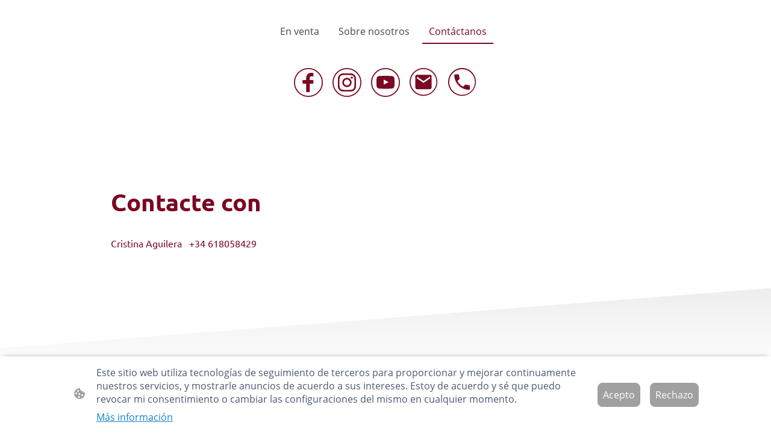

--- FILE ---
content_type: text/javascript
request_url: https://www.origenmalaga.es/wp-content/plugins/go-x-blocks/js/accessNavigationList/accessNavigationList.js?ver=1.0.6+ff4fc22eec
body_size: 199
content:
(()=>{"use strict";const e=document.getElementById("webview-container");function n(n,t,i){const o=document.createElement("li"),a=document.createElement("a");return a.href=e?`internal://${i}#${t}`:`${window.location.href.substring(window.origin.length)}#${t}`,a.textContent=n,a.className="accessNavigationLink",o.appendChild(a),o}window.AccessNavigationList=(e,t)=>{const{skipFooter:i,skipMainContent:o,skipNavigation:a}=JSON.parse(t),s=document.getElementsByClassName("section")[0];if(!s)return void console.warn('No <div> with data-zone-type="header" found.');const c=document.createElement("ul");c.className="accessNavigationList",c.appendChild(n(o,"main",e)),c.appendChild(n(i,"footer",e)),c.appendChild(n(a,"page-root",e)),s.prepend(c)}})();

--- FILE ---
content_type: application/javascript; charset=utf-8
request_url: https://cdn.pagepulse.info/js/22728.js
body_size: 1504
content:
var NSfTIF=window.NSfTIF||{};NSfTIF.ts="2022-02-14T15:30:08Z";NSfTIF.cnr=22728;NSfTIF.pid=1197;NSfTIF.pType="CP";NSfTIF.section="undef/undef";NSfTIF.tax_id="1";NSfTIF.cr="";NSfTIF.sktg="Diverse/Diverse/Diverse";NSfTIF.cc="de";NSfTIF.rc="de";NSfTIF.frabo=true;NSfTIF.has_ads=true;NSfTIF.options={};NSfTIF.sectionList={};NSfTIF._validateSection=function(b){if(/^[a-z0-9@./_-]+$/i.test(b)){var a=String(b).toLowerCase();a=a.replace(new RegExp("//+","g"),"/");return a}else{return this.section}};NSfTIF._setSection=function(a){this.section=this._validateSection(a);this._setIdCode()};NSfTIF._setIdCode=function(){var a=this.section.length;if(this._isDef(this.sectionList[this.section])){this.tax_id=this.sectionList[this.section]}else{for(var b in this.sectionList){if(a>=b.length&&this.section.substr(0,b.length)===b){this.tax_id=this.sectionList[b];break}}}};NSfTIF._replaceVariables=function(a){a=a.replace(/__SC__/g,this.section);a=a.replace(/__TYPE__/g,this.pType);a=a.replace(/__CODE__/g,this.tax_id);a=a.replace(/__SKTG__/g,this.sktg);a=a.replace(/__CRG__/g,this.cr);a=a.replace(/__CR__/g,this.cr);a=a.replace(/__CC__/g,this.cc);a=a.replace(/__REGION__/g,this.rc);a=a.replace(/__R__/g,escape(document.referrer));a=a.replace(/__D__/g,this._getRandom());a=a.replace(/__CNR__/g,this.cnr);a=a.replace(/__PID__/g,this.pid);for(var b in this.options){a=a.replace(new RegExp("__"+b.toUpperCase()+"__","g"),this.options[b])}a=a.replace(/__[A-Z0-9_-]+__/g,"");return a};NSfTIF._rvmv=function(b){for(var a in b){b[a]=NSfTIF._replaceVariables(b[a])}return b};NSfTIF._isDef=function(b){return typeof b!=="undefined"};NSfTIF.init=function(a){if(!this._isDef(a)){return}if(typeof a.frabo==="boolean"){this.frabo=a.frabo}if(typeof a.has_ads==="boolean"){this.has_ads=a.has_ads}if(a.cr){this.cr=a.cr}if(a.cc){this.cc=a.cc.toLowerCase()}if(a.region){this.rc=a.region.toLowerCase()}this.initUniv(a);if(a.pageidentifier){this._setSection(a.pageidentifier)}if(a.contentclass){this.tax_id=a.contentclass}if(a.sktg){this.sktg=a.sktg}};NSfTIF.initUniv=function(a){if(a){for(var b in a){if(/^[a-z0-9_-]+$/i.test(b)){this.options[b]=a[b]}}}};NSfTIF.checkFraBo=function(){return this.frabo&&window.location.protocol==="http:"&&document.readyState!=="complete"};NSfTIF.rlsTrc=function(a){(new Image).src=this._replaceVariables(a)};NSfTIF.rlsTrcRed=function(a){window.location=this._replaceVariables(a)};NSfTIF._trim=function(a){return a.replace(/\s+$/,"").replace(/^\s+/,"")};NSfTIF._getRandom=function(){return Math.round(Math.random()*1e5)};NSfTIF.track=function(a){if(a){this.init(a)}this.rlsTrc("//api.pagepulse.info/webanalytics/?ta=__TA__&r=__R__&d=__D__&host="+encodeURIComponent(window.location.href))};NSfTIF._loadJavaScript=function(b){var a=document.createElement("script");a.setAttribute("type","text/javascript");a.setAttribute("src",b);if(document.head){document.head.appendChild(a)}};NSfTIF._writeJS=function(a){document.write('<script type="text/javascript" src="'+a+'"><\/script>')};NSfTIF._replaceVariables=function(d){d=d.replace(/__SC__/g,encodeURIComponent(this.section));d=d.replace(/__TYPE__/g,encodeURIComponent(this.pType));d=d.replace(/__CODE__/g,encodeURIComponent(this.tax_id));d=d.replace(/__SKTG__/g,encodeURIComponent(this.sktg));d=d.replace(/__CRG__/g,encodeURIComponent(this.cr));d=d.replace(/__CR__/g,encodeURIComponent(this.cr));d=d.replace(/__CC__/g,encodeURIComponent(this.cc));d=d.replace(/__REGION__/g,encodeURIComponent(this.rc));d=d.replace(/__R__/g,encodeURIComponent(document.referrer));d=d.replace(/__D__/g,this._getRandom());d=d.replace(/__CNR__/g,this.cnr);d=d.replace(/__PID__/g,this.pid);for(var c in this.options){if(this.options.hasOwnProperty(c)&&typeof this.options[c]!=="undefined"){var e;if(typeof this.options[c]==="object"){e=encodeURIComponent(JSON.stringify(this.options[c]))}else{e=encodeURIComponent(this.options[c])}d=d.replace(new RegExp("__"+c.toUpperCase()+"__","g"),e)}}d=d.replace(/__[A-Z0-9_-]+__/g,"");return d};
